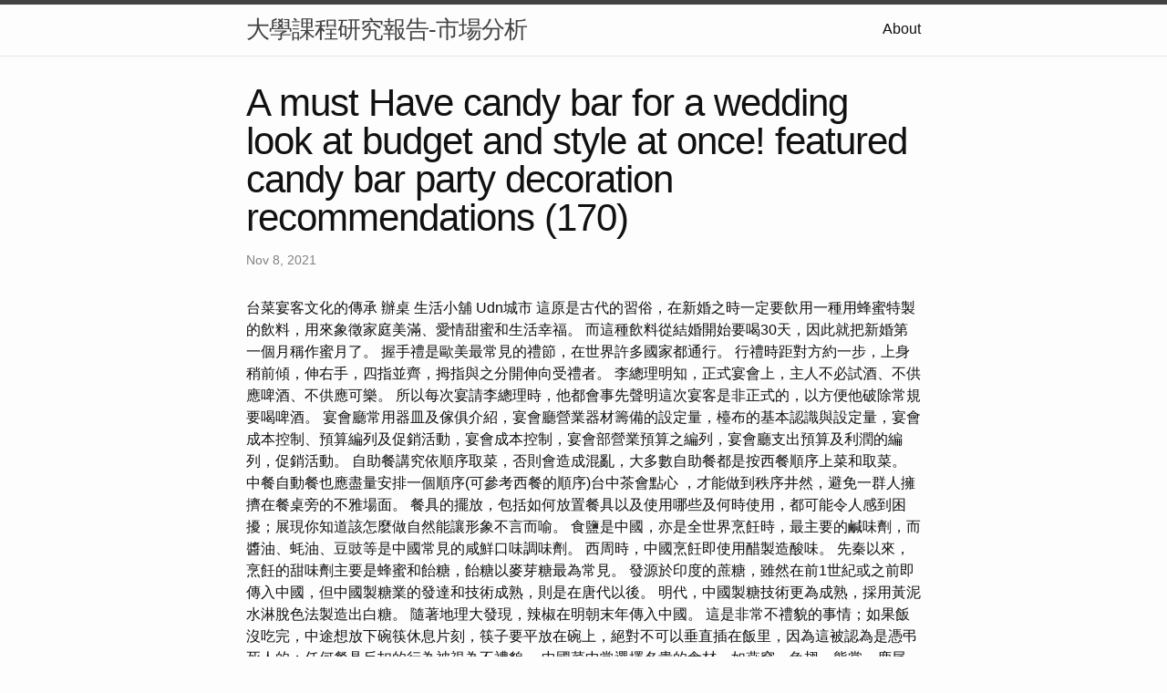

--- FILE ---
content_type: text/html; charset=utf-8
request_url: https://food-class112.pages.dev/research/A-must-have-candy-bar-for-a-wedding-Look-at-budget-and-style-at-once!-Featured-candy-bar-party-decoration-recommendations-(170)
body_size: 4508
content:
<!DOCTYPE html>
<html lang="en"><head>
  <meta charset="utf-8">
  <meta http-equiv="X-UA-Compatible" content="IE=edge">
  <meta name="viewport" content="width=device-width, initial-scale=1"><!-- Begin Jekyll SEO tag v2.8.0 -->
<title>A must Have candy bar for a wedding look at budget and style at once! featured candy bar party decoration recommendations (170) | 大學課程研究報告-市場分析</title>
<meta name="generator" content="Jekyll v4.3.1" />
<meta property="og:title" content="A must Have candy bar for a wedding look at budget and style at once! featured candy bar party decoration recommendations (170)" />
<meta property="og:locale" content="en_US" />
<meta name="description" content="台菜宴客文化的傳承 辦桌 生活小舖 Udn城市" />
<meta property="og:description" content="台菜宴客文化的傳承 辦桌 生活小舖 Udn城市" />
<link rel="canonical" href="http://localhost:4000/research/A-must-have-candy-bar-for-a-wedding-Look-at-budget-and-style-at-once!-Featured-candy-bar-party-decoration-recommendations-(170).html" />
<meta property="og:url" content="http://localhost:4000/research/A-must-have-candy-bar-for-a-wedding-Look-at-budget-and-style-at-once!-Featured-candy-bar-party-decoration-recommendations-(170).html" />
<meta property="og:site_name" content="大學課程研究報告-市場分析" />
<meta property="og:type" content="article" />
<meta property="article:published_time" content="2021-11-08T00:00:00+08:00" />
<meta name="twitter:card" content="summary" />
<meta property="twitter:title" content="A must Have candy bar for a wedding look at budget and style at once! featured candy bar party decoration recommendations (170)" />
<script type="application/ld+json">
{"@context":"https://schema.org","@type":"BlogPosting","dateModified":"2021-11-08T00:00:00+08:00","datePublished":"2021-11-08T00:00:00+08:00","description":"台菜宴客文化的傳承 辦桌 生活小舖 Udn城市","headline":"A must Have candy bar for a wedding look at budget and style at once! featured candy bar party decoration recommendations (170)","mainEntityOfPage":{"@type":"WebPage","@id":"http://localhost:4000/research/A-must-have-candy-bar-for-a-wedding-Look-at-budget-and-style-at-once!-Featured-candy-bar-party-decoration-recommendations-(170).html"},"url":"http://localhost:4000/research/A-must-have-candy-bar-for-a-wedding-Look-at-budget-and-style-at-once!-Featured-candy-bar-party-decoration-recommendations-(170).html"}</script>
<!-- End Jekyll SEO tag -->
<link rel="stylesheet" href="/assets/main.css"><link type="application/atom+xml" rel="alternate" href="http://localhost:4000/feed.xml" title="大學課程研究報告-市場分析" /></head>
<body><header class="site-header" role="banner">

  <div class="wrapper"><a class="site-title" rel="author" href="/">大學課程研究報告-市場分析</a><nav class="site-nav">
        <input type="checkbox" id="nav-trigger" class="nav-trigger" />
        <label for="nav-trigger">
          <span class="menu-icon">
            <svg viewBox="0 0 18 15" width="18px" height="15px">
              <path d="M18,1.484c0,0.82-0.665,1.484-1.484,1.484H1.484C0.665,2.969,0,2.304,0,1.484l0,0C0,0.665,0.665,0,1.484,0 h15.032C17.335,0,18,0.665,18,1.484L18,1.484z M18,7.516C18,8.335,17.335,9,16.516,9H1.484C0.665,9,0,8.335,0,7.516l0,0 c0-0.82,0.665-1.484,1.484-1.484h15.032C17.335,6.031,18,6.696,18,7.516L18,7.516z M18,13.516C18,14.335,17.335,15,16.516,15H1.484 C0.665,15,0,14.335,0,13.516l0,0c0-0.82,0.665-1.483,1.484-1.483h15.032C17.335,12.031,18,12.695,18,13.516L18,13.516z"/>
            </svg>
          </span>
        </label>

        <div class="trigger"><a class="page-link" href="/about/">About</a></div>
      </nav></div>
</header>
<main class="page-content" aria-label="Content">
      <div class="wrapper">
        <article class="post h-entry" itemscope itemtype="http://schema.org/BlogPosting">

  <header class="post-header">
    <h1 class="post-title p-name" itemprop="name headline">A must Have candy bar for a wedding look at budget and style at once! featured candy bar party decoration recommendations (170)</h1>
    <p class="post-meta">
      <time class="dt-published" datetime="2021-11-08T00:00:00+08:00" itemprop="datePublished">Nov 8, 2021
      </time></p>
  </header>

  <div class="post-content e-content" itemprop="articleBody">
    台菜宴客文化的傳承 辦桌 生活小舖 Udn城市

這原是古代的習俗，在新婚之時一定要飲用一種用蜂蜜特製的飲料，用來象徵家庭美滿、愛情甜蜜和生活幸福。 而這種飲料從結婚開始要喝30天，因此就把新婚第一個月稱作蜜月了。 握手禮是歐美最常見的禮節，在世界許多國家都通行。  行禮時距對方約一步，上身稍前傾，伸右手，四指並齊，拇指與之分開伸向受禮者。

李總理明知，正式宴會上，主人不必試酒、不供應啤酒、不供應可樂。 所以每次宴請李總理時，他都會事先聲明這次宴客是非正式的，以方便他破除常規要喝啤酒。 宴會廳常用器皿及傢俱介紹，宴會廳營業器材籌備的設定量，檯布的基本認識與設定量，宴會成本控制、預算編列及促銷活動，宴會成本控制，宴會部營業預算之編列，宴會廳支出預算及利潤的編列，促銷活動。 自助餐講究依順序取菜，否則會造成混亂，大多數自助餐都是按西餐順序上菜和取菜。 中餐自動餐也應盡量安排一個順序(可參考西餐的順序)台中茶會點心 ，才能做到秩序井然，避免一群人擁擠在餐桌旁的不雅場面。 餐具的擺放，包括如何放置餐具以及使用哪些及何時使用，都可能令人感到困擾；展現你知道該怎麼做自然能讓形象不言而喻。

食鹽是中國，亦是全世界烹飪時，最主要的鹹味劑，而醬油、蚝油、豆豉等是中國常見的咸鮮口味調味劑。 西周時，中國烹飪即使用醋製造酸味。 先秦以來，烹飪的甜味劑主要是蜂蜜和飴糖，飴糖以麥芽糖最為常見。 發源於印度的蔗糖，雖然在前1世紀或之前即傳入中國，但中國製糖業的發達和技術成熟，則是在唐代以後。 明代，中國製糖技術更為成熟，採用黃泥水淋脫色法製造出白糖。 隨著地理大發現，辣椒在明朝末年傳入中國。

這是非常不禮貌的事情；如果飯沒吃完，中途想放下碗筷休息片刻，筷子要平放在碗上，絕對不可以垂直插在飯里，因為這被認為是憑弔死人的；任何餐具反扣的行為被視為不禮貌。 中國菜中常選擇名貴的食材，如燕窩、魚翅、熊掌、鹿尾、虎骨、猴腦等。 但是部分食材取自保護動物，加上衛生防疫等考量，所以某些名菜在現代無法烹製，但也有廚師使用替代品進行烹飪。 喜歡搞笑又無厘頭的家庭主婦鄭華娟，這次要帶你徹底體驗歐洲人的飲食美學。 從她婚後第一次煮飯給老德先生吃的新婚驚悚晚餐寫起，一直到連婆婆也讚不絕口的思鄉解愁麵，華娟將首度公開她的異想料理食譜。

進餐時，要入鄉隨俗、熱情、禮貌，但不要醉酒。 不管男女，喝醉酒在巴西上層人士看來是粗俗的行為。 他們喝咖啡正如巴西的男人無一不會踢足球一樣，而且無論在什麼場合中，都離不開飲咖啡。

壓桌禮是男方給女方補貼吃喜酒的禮金，不希望把女方『吃夠夠』，通常在北部，男方付女方的壓桌禮，是男方親友參加訂婚宴的桌數，但在南部，大多訂婚宴是由女方全部支付。  訂婚儀式：有的人訂婚只是簡單儀式，宴請2-3桌親戚朋友，在歸寧時女方才正式宴客（南部禮俗），有的則是訂婚時女方就宴請賓客了（北部禮俗）。 或者現在也很多人訂婚與結婚一同舉辦。 要確認是否要訂婚儀式當天宴客，或者之後宴客，或者要訂婚結婚一起。

鮮花餅加入鮮花，吃起來有臨花圃之中。 味食材的選擇也可以增強食物的味道。 比如蝦餃中加入的蝦腦，被認為使餃子更加鮮美。 意食材的名稱、形狀可代表菜餚意境。 古時候，舉子們在趕考的時候要吃條紅色鯉魚，意為「鯉魚跳龍門」。 形即使是冷盤，對食材的要求也是相當講究的。

至於，居家檢疫期間擅離住所趴趴走者，將公布姓名並重罰，以全民力量監督。 舉例來說，2015 <a href="https://banquet-design-dishes.blogspot.com/2023/01/blog-post.html">外燴</a> 年時，甘肅省臨夏市幾間公司已和土耳其、哈薩克達成貿易協定，將出口加工食品。
  </div><a class="u-url" href="/research/A-must-have-candy-bar-for-a-wedding-Look-at-budget-and-style-at-once!-Featured-candy-bar-party-decoration-recommendations-(170).html" hidden></a>
</article>

      </div>
    </main><footer class="site-footer h-card">
  <data class="u-url" href="/"></data>

  <div class="wrapper">

    <h2 class="footer-heading">大學課程研究報告-市場分析</h2>

    <div class="footer-col-wrapper">
      <div class="footer-col footer-col-1">
        <ul class="contact-list">
          <li class="p-name">大學課程研究報告-市場分析</li></ul>
      </div>

      <div class="footer-col footer-col-2"><ul class="social-media-list"></ul>
</div>

      <div class="footer-col footer-col-3">
        <p>簡單來說，市場行銷是指讓搜尋引擎能更容易找到你的網站，且更了解你的網站內容，並根據受歡迎的程度與相關性對你的網站進行評分。 這個過程可以透過許多不同的行為來改善，包括技術的改變、網站內容的改變、網站權重的提升、使用者體驗的的改變，以及提供更佳的產品和服務來優化。 因此如何清楚且有效的執行網站動作和利用社群網站的力量，來提升網站的能見度與曝光度，建立一個良好的市場行銷，即是本研究所探討的地方。</p>
      </div>
    </div>

  </div>

</footer>
</body>

</html>
